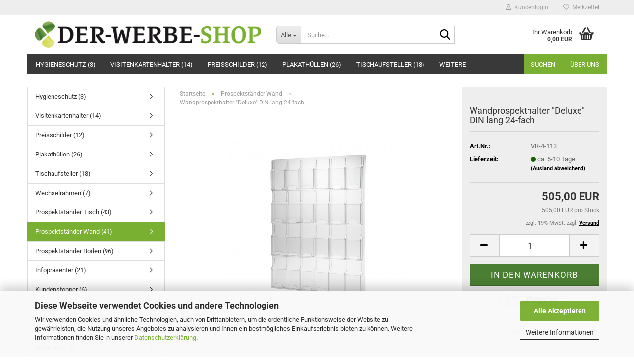

--- FILE ---
content_type: text/html; charset=utf-8
request_url: https://www.derwerbeshop.de/VR-4-113---Wandprospekthalter--Deluxe--DIN-lang.html
body_size: 12735
content:





	<!DOCTYPE html>
	<html xmlns="http://www.w3.org/1999/xhtml" dir="ltr" lang="de">
		
			<head>
				
					
					<!--

					=========================================================
					Shopsoftware by Gambio GmbH (c) 2005-2023 [www.gambio.de]
					=========================================================

					Gambio GmbH offers you highly scalable E-Commerce-Solutions and Services.
					The Shopsoftware is redistributable under the GNU General Public License (Version 2) [http://www.gnu.org/licenses/gpl-2.0.html].
					based on: E-Commerce Engine Copyright (c) 2006 xt:Commerce, created by Mario Zanier & Guido Winger and licensed under GNU/GPL.
					Information and contribution at http://www.xt-commerce.com

					=========================================================
					Please visit our website: www.gambio.de
					=========================================================

					-->
				

                

	

                    
                

				
					<meta name="viewport" content="width=device-width, initial-scale=1, minimum-scale=1.0" />
				

				
					<meta http-equiv="Content-Type" content="text/html; charset=utf-8" />
		<meta name="language" content="de" />
		<meta name="keywords" content="VR-4-113 / Wandprospekthalter &quot;Deluxe&quot; DIN lang" />
		<meta name="description" content="VR-4-113 / Wandprospekthalter &quot;Deluxe&quot; DIN lang" />
		<title>DerWerbeShop.de - VR-4-113 / Wandprospekthalter &quot;Deluxe&quot; DIN lang</title>
		<meta property="og:title" content="Wandprospekthalter &quot;Deluxe&quot; DIN lang 24-fach" />
		<meta property="og:site_name" content="DerWerbeShop.de" />
		<meta property="og:locale" content="de_DE" />
		<meta property="og:type" content="product" />
		<meta property="og:description" content="VR-4-113 / Wandprospekthalter &quot;Deluxe&quot; DIN lang" />
		<meta property="og:image" content="https://www.derwerbeshop.de/images/product_images/info_images/Delux 24x DIN lang.jpg" />

				

								
									

				
					<base href="https://www.derwerbeshop.de/" />
				

				
											
							<link rel="shortcut icon" href="https://www.derwerbeshop.de/images/logos/favicon.ico" type="image/x-icon" />
						
									

				
											
							<link rel="apple-touch-icon" href="https://www.derwerbeshop.de/images/logos/favicon.png" />
						
									

				
											
							<link id="main-css" type="text/css" rel="stylesheet" href="public/theme/styles/system/main.min.css?bust=1768212857" />
						
									

				
					<meta name="robots" content="index,follow" />
		<link rel="canonical" href="https://www.derwerbeshop.de/VR-4-113---Wandprospekthalter--Deluxe--DIN-lang.html" />
		<meta property="og:url" content="https://www.derwerbeshop.de/VR-4-113---Wandprospekthalter--Deluxe--DIN-lang.html">
		
				

				
									
			</head>
		
		
			<body class="page-product-info"
				  data-gambio-namespace="https://www.derwerbeshop.de/public/theme/javascripts/system"
				  data-jse-namespace="https://www.derwerbeshop.de/JSEngine/build"
				  data-gambio-controller="initialize"
				  data-gambio-widget="input_number responsive_image_loader transitions header image_maps modal history dropdown core_workarounds anchor"
				  data-input_number-separator=","
					>

				
					
				

				
									

				
									
		




	



	
		<div id="outer-wrapper" >
			
				<header id="header" class="navbar">
					
	





	<div id="topbar-container">
						
		
					

		
			<div class="navbar-topbar">
				
					<nav data-gambio-widget="menu link_crypter" data-menu-switch-element-position="false" data-menu-events='{"desktop": ["click"], "mobile": ["click"]}' data-menu-ignore-class="dropdown-menu">
						<ul class="nav navbar-nav navbar-right" data-menu-replace="partial">

                            <li class="navbar-topbar-item">
                                <ul id="secondaryNavigation" class="nav navbar-nav ignore-menu">
                                                                    </ul>

                                <script id="secondaryNavigation-menu-template" type="text/mustache">
                                    
                                        <ul id="secondaryNavigation" class="nav navbar-nav">
                                            <li v-for="(item, index) in items" class="navbar-topbar-item hidden-xs content-manager-item">
                                                <a href="javascript:;" :title="item.title" @click="goTo(item.content)">
                                                    <span class="fa fa-arrow-circle-right visble-xs-block"></span>
                                                    {{item.title}}
                                                </a>
                                            </li>
                                        </ul>
                                    
                                </script>
                            </li>

							
															

							
															

							
															

							
															

							
															

							
							
																	
										<li class="dropdown navbar-topbar-item first">
											<a title="Anmeldung" href="/VR-4-113---Wandprospekthalter--Deluxe--DIN-lang.html#" class="dropdown-toggle" data-toggle-hover="dropdown" role="button" aria-label="Kundenlogin">
												
																											
															<span class="fa fa-user-o"></span>
														
																									

												&nbsp;Kundenlogin
											</a>
											




	<ul class="dropdown-menu dropdown-menu-login arrow-top">
		
			<li class="arrow"></li>
		
		
		
			<li class="dropdown-header hidden-xs">Kundenlogin</li>
		
		
		
			<li>
				<form action="https://www.derwerbeshop.de/login.php?action=process" method="post" class="form-horizontal">
					<input type="hidden" name="return_url" value="https://www.derwerbeshop.de/VR-4-113---Wandprospekthalter--Deluxe--DIN-lang.html">
					<input type="hidden" name="return_url_hash" value="78b3e63b25e67814651a6e7f0d59b0d84a595f96b0b36016ba61922f34ba0c10">
					
						<div class="form-group">
                            <label for="box-login-dropdown-login-username" class="form-control sr-only">E-Mail</label>
							<input
                                autocomplete="username"
                                type="email"
                                id="box-login-dropdown-login-username"
                                class="form-control"
                                placeholder="E-Mail"
                                name="email_address"
                                oninput="this.setCustomValidity('')"
                                oninvalid="this.setCustomValidity('Bitte geben Sie eine korrekte Emailadresse ein')"
                            />
						</div>
					
					
                        <div class="form-group password-form-field" data-gambio-widget="show_password">
                            <label for="box-login-dropdown-login-password" class="form-control sr-only">Passwort</label>
                            <input autocomplete="current-password" type="password" id="box-login-dropdown-login-password" class="form-control" placeholder="Passwort" name="password" />
                            <button class="btn show-password hidden" type="button">
                                <i class="fa fa-eye" aria-hidden="true"></i>
                                <span class="sr-only">Toggle Password View</span>
                            </button>
                        </div>
					
					
						<div class="dropdown-footer row">
							
	
								
									<input type="submit" class="btn btn-primary btn-block" value="Anmelden" />
								
								<ul>
									
										<li>
											<a title="Konto erstellen" href="https://www.derwerbeshop.de/shop.php?do=CreateRegistree">
												Konto erstellen
											</a>
										</li>
									
									
										<li>
											<a title="Passwort vergessen?" href="https://www.derwerbeshop.de/password_double_opt.php">
												Passwort vergessen?
											</a>
										</li>
									
								</ul>
							
	

	
						</div>
					
				</form>
			</li>
		
	</ul>


										</li>
									
															

							
																	
										<li class="navbar-topbar-item">
											<a href="https://www.derwerbeshop.de/wish_list.php" title="Merkzettel anzeigen" aria-label="Merkzettel">
												
																											
															<span class="fa fa-heart-o"></span>
														
																									

												&nbsp;Merkzettel
											</a>
										</li>
									
															

							
						</ul>
					</nav>
				
			</div>
		
	</div>




	<div class="inside">

		<div class="row">

		
												
			<div class="navbar-header" data-gambio-widget="mobile_menu">
									
							
		<div id="navbar-brand" class="navbar-brand">
			<a href="https://www.derwerbeshop.de/" title="DerWerbeShop.de">
				<img id="main-header-logo" class="img-responsive" src="https://www.derwerbeshop.de/images/logos/derwerbeshop_16_logo_logo.png" alt="DerWerbeShop.de-Logo">
			</a>
		</div>
	
					
								
					
	
	
			
	
		<button type="button" class="navbar-toggle" aria-label="navigationbar toggle button" data-mobile_menu-target="#categories .navbar-collapse"
		        data-mobile_menu-body-class="categories-open" data-mobile_menu-toggle-content-visibility>
			<img src="public/theme/images/svgs/bars.svg" class="gx-menu svg--inject" alt="menu bars icon">
		</button>
	
	
	
		<button type="button" class="navbar-toggle cart-icon" data-mobile_menu-location="shopping_cart.php">
			<img src="public/theme/images/svgs/basket.svg" class="gx-cart-basket svg--inject" alt="shopping cart icon">
			<span class="cart-products-count hidden">
				0
			</span>
		</button>
	
	
			
			<button type="button" class="navbar-toggle" aria-label="searchbar toggle button" data-mobile_menu-target=".navbar-search" data-mobile_menu-body-class="search-open"
					data-mobile_menu-toggle-content-visibility>
				<img src="public/theme/images/svgs/search.svg" class="gx-search svg--inject" alt="search icon">
			</button>
		
	
				
			</div>
		

		
							






	<div class="navbar-search collapse">

		
						<p class="navbar-search-header dropdown-header">Suche</p>
		

		
			<form role="search" action="advanced_search_result.php" method="get" data-gambio-widget="live_search">

				<div class="navbar-search-input-group input-group">
					<div class="navbar-search-input-group-btn input-group-btn custom-dropdown" data-dropdown-trigger-change="false" data-dropdown-trigger-no-change="false">

						
							<button aria-label="Suche..." type="button" class="btn btn-default dropdown-toggle" data-toggle="dropdown" aria-haspopup="true" aria-expanded="false">
								<span class="dropdown-name">Alle</span> <span class="caret"></span>
							</button>
						

						
															
									<ul class="dropdown-menu">
																				
												<li><a href="#" data-rel="0">Alle</a></li>
											
																							
													<li><a href="#" data-rel="36">Hygieneschutz</a></li>
												
																							
													<li><a href="#" data-rel="3">Visitenkartenhalter</a></li>
												
																							
													<li><a href="#" data-rel="2">Preisschilder</a></li>
												
																							
													<li><a href="#" data-rel="4">Plakathüllen</a></li>
												
																							
													<li><a href="#" data-rel="21">Tischaufsteller</a></li>
												
																							
													<li><a href="#" data-rel="5">Wechselrahmen</a></li>
												
																							
													<li><a href="#" data-rel="6">Prospektständer Tisch</a></li>
												
																							
													<li><a href="#" data-rel="1">Prospektständer Wand</a></li>
												
																							
													<li><a href="#" data-rel="7">Prospektständer Boden</a></li>
												
																							
													<li><a href="#" data-rel="14">Infopräsenter</a></li>
												
																							
													<li><a href="#" data-rel="19">Kundenstopper</a></li>
												
																							
													<li><a href="#" data-rel="8">Plakatständer</a></li>
												
																							
													<li><a href="#" data-rel="9">Ambiente</a></li>
												
																							
													<li><a href="#" data-rel="15">Moderation</a></li>
												
																														</ul>
								
													

						
															
                                    <label for="top-search-button-categories-id" class="sr-only">Alle</label>
									<select id="top-search-button-categories-id" name="categories_id">
										<option value="0">Alle</option>
																																	
													<option value="36">Hygieneschutz</option>
												
																							
													<option value="3">Visitenkartenhalter</option>
												
																							
													<option value="2">Preisschilder</option>
												
																							
													<option value="4">Plakathüllen</option>
												
																							
													<option value="21">Tischaufsteller</option>
												
																							
													<option value="5">Wechselrahmen</option>
												
																							
													<option value="6">Prospektständer Tisch</option>
												
																							
													<option value="1">Prospektständer Wand</option>
												
																							
													<option value="7">Prospektständer Boden</option>
												
																							
													<option value="14">Infopräsenter</option>
												
																							
													<option value="19">Kundenstopper</option>
												
																							
													<option value="8">Plakatständer</option>
												
																							
													<option value="9">Ambiente</option>
												
																							
													<option value="15">Moderation</option>
												
																														</select>
								
													

					</div>
					<input type="text" id="search-field-input" name="keywords" placeholder="Suche..." class="form-control search-input" autocomplete="off" />
					
					<button aria-label="Suche..." type="submit" class="form-control-feedback">
						<img src="public/theme/images/svgs/search.svg" class="gx-search-input svg--inject" alt="search icon">
					</button>
					

                    <label for="search-field-input" class="control-label sr-only">Suche...</label>
					

				</div>


									<input type="hidden" value="1" name="inc_subcat" />
				
				
					<div class="navbar-search-footer visible-xs-block">
						
							<button class="btn btn-primary btn-block" type="submit">
								Suche...
							</button>
						
						
							<a href="advanced_search.php" class="btn btn-default btn-block" title="Erweiterte Suche">
								Erweiterte Suche
							</a>
						
					</div>
				

				<div class="search-result-container"></div>

			</form>
		
	</div>


					

		
					

		
    		<!-- layout_header honeygrid -->
							
					


	<nav id="cart-container" class="navbar-cart" data-gambio-widget="menu cart_dropdown" data-menu-switch-element-position="false">
		
			<ul class="cart-container-inner">
				
					<li>
						<a href="https://www.derwerbeshop.de/shopping_cart.php" class="dropdown-toggle">
							
								<img src="public/theme/images/svgs/basket.svg" alt="shopping cart icon" class="gx-cart-basket svg--inject">
								<span class="cart">
									Ihr Warenkorb<br />
									<span class="products">
										0,00 EUR
									</span>
								</span>
							
							
																	<span class="cart-products-count hidden">
										
									</span>
															
						</a>

						
							



	<ul class="dropdown-menu arrow-top cart-dropdown cart-empty">
		
			<li class="arrow"></li>
		
	
		
					
	
		
			<li class="cart-dropdown-inside">
		
				
									
				
									
						<div class="cart-empty">
							Sie haben noch keine Artikel in Ihrem Warenkorb.
						</div>
					
								
			</li>
		
	</ul>
						
					</li>
				
			</ul>
		
	</nav>

				
					

		</div>

	</div>









	<noscript>
		<div class="alert alert-danger noscript-notice" role="alert">
			JavaScript ist in Ihrem Browser deaktiviert. Aktivieren Sie JavaScript, um alle Funktionen des Shops nutzen und alle Inhalte sehen zu können.
		</div>
	</noscript>



			
						


	<div id="categories">
		<div class="navbar-collapse collapse">
			
				<nav class="navbar-default navbar-categories" data-gambio-widget="menu">
					
						<ul class="level-1 nav navbar-nav">
                             
															
									<li class="level-1-child" data-id="36">
										
											<a class="dropdown-toggle" href="https://www.derwerbeshop.de/COVID-19-Schutz/" title="Hygieneschutz">
												
													Hygieneschutz
												
																									
														(3)
													
																							</a>
										
										
										
																					
										
									</li>
								
															
									<li class="level-1-child" data-id="3">
										
											<a class="dropdown-toggle" href="https://www.derwerbeshop.de/Visitenkartenhalter/" title="Visitenkartenhalter">
												
													Visitenkartenhalter
												
																									
														(14)
													
																							</a>
										
										
										
																					
										
									</li>
								
															
									<li class="level-1-child" data-id="2">
										
											<a class="dropdown-toggle" href="https://www.derwerbeshop.de/Preisschilder/" title="Preisschilder">
												
													Preisschilder
												
																									
														(12)
													
																							</a>
										
										
										
																					
										
									</li>
								
															
									<li class="level-1-child" data-id="4">
										
											<a class="dropdown-toggle" href="https://www.derwerbeshop.de/Plakathuellen/" title="Plakathüllen">
												
													Plakathüllen
												
																									
														(26)
													
																							</a>
										
										
										
																					
										
									</li>
								
															
									<li class="level-1-child" data-id="21">
										
											<a class="dropdown-toggle" href="https://www.derwerbeshop.de/L-Aufsteller/" title="Tischaufsteller">
												
													Tischaufsteller
												
																									
														(18)
													
																							</a>
										
										
										
																					
										
									</li>
								
															
									<li class="level-1-child" data-id="5">
										
											<a class="dropdown-toggle" href="https://www.derwerbeshop.de/Wechselrahmen/" title="Wechselrahmen">
												
													Wechselrahmen
												
																									
														(7)
													
																							</a>
										
										
										
																					
										
									</li>
								
															
									<li class="level-1-child" data-id="6">
										
											<a class="dropdown-toggle" href="https://www.derwerbeshop.de/Prospektstae--Tisch/" title="Prospektständer Tisch">
												
													Prospektständer Tisch
												
																									
														(43)
													
																							</a>
										
										
										
																					
										
									</li>
								
															
									<li class="level-1-child active" data-id="1">
										
											<a class="dropdown-toggle" href="https://www.derwerbeshop.de/Prospektstae--Wand/" title="Prospektständer Wand">
												
													Prospektständer Wand
												
																									
														(41)
													
																							</a>
										
										
										
																					
										
									</li>
								
															
									<li class="level-1-child" data-id="7">
										
											<a class="dropdown-toggle" href="https://www.derwerbeshop.de/Prospektstae--Boden/" title="Prospektständer Boden">
												
													Prospektständer Boden
												
																									
														(96)
													
																							</a>
										
										
										
																					
										
									</li>
								
															
									<li class="level-1-child" data-id="14">
										
											<a class="dropdown-toggle" href="https://www.derwerbeshop.de/Infopraesenter/" title="Infopräsenter">
												
													Infopräsenter
												
																									
														(21)
													
																							</a>
										
										
										
																					
										
									</li>
								
															
									<li class="level-1-child" data-id="19">
										
											<a class="dropdown-toggle" href="https://www.derwerbeshop.de/Kundenstopper/" title="Kundenstopper">
												
													Kundenstopper
												
																									
														(6)
													
																							</a>
										
										
										
																					
										
									</li>
								
															
									<li class="level-1-child" data-id="8">
										
											<a class="dropdown-toggle" href="https://www.derwerbeshop.de/Plakatstaender/" title="Plakatständer">
												
													Plakatständer
												
																									
														(9)
													
																							</a>
										
										
										
																					
										
									</li>
								
															
									<li class="level-1-child" data-id="9">
										
											<a class="dropdown-toggle" href="https://www.derwerbeshop.de/Ambiente/" title="Ambiente">
												
													Ambiente
												
																									
														(1)
													
																							</a>
										
										
										
																					
										
									</li>
								
															
									<li class="level-1-child" data-id="15">
										
											<a class="dropdown-toggle" href="https://www.derwerbeshop.de/Moderation/" title="Moderation">
												
													Moderation
												
																									
														(8)
													
																							</a>
										
										
										
																					
										
									</li>
								
														
							



	
					
				<li id="mainNavigation" class="custom custom-entries hidden-xs">
											
							<a  data-id="top_custom-0"
							   href="https://www.derwerbeshop.de/info/Suchen.html"
							   							   title="Suchen">
									Suchen
							</a>
						
											
							<a  data-id="top_custom-1"
							   href="https://www.derwerbeshop.de/info/Ueber-uns.html"
							   							   title="Über uns">
									Über uns
							</a>
						
									</li>
			

            <script id="mainNavigation-menu-template" type="text/mustache">
                
				    <li id="mainNavigation" class="custom custom-entries hidden-xs">
                        <a v-for="(item, index) in items" href="javascript:;" @click="goTo(item.content)">
                            {{item.title}}
                        </a>
                    </li>
                
            </script>

							
					<li class="dropdown custom topmenu-content visible-xs" data-id="top_custom-0">
						
							<a class="dropdown-toggle"
								   href="https://www.derwerbeshop.de/info/Suchen.html"
								   								   title="Suchen">
								Suchen
							</a>
						
					</li>
				
							
					<li class="dropdown custom topmenu-content visible-xs" data-id="top_custom-1">
						
							<a class="dropdown-toggle"
								   href="https://www.derwerbeshop.de/info/Ueber-uns.html"
								   								   title="Über uns">
								Über uns
							</a>
						
					</li>
				
						


							
							
								<li class="dropdown dropdown-more" style="display: none">
									<a class="dropdown-toggle" href="#" title="">
										Weitere
									</a>
									<ul class="level-2 dropdown-menu ignore-menu"></ul>
								</li>
							
			
						</ul>
					
				</nav>
			
		</div>
	</div>

		
					</header>
			

			
				
				

			
				<div id="wrapper">
					<div class="row">

						
							<div id="main">
								<div class="main-inside">
									
										
	
			<script type="application/ld+json">{"@context":"https:\/\/schema.org","@type":"BreadcrumbList","itemListElement":[{"@type":"ListItem","position":1,"name":"Startseite","item":"https:\/\/www.derwerbeshop.de\/"},{"@type":"ListItem","position":2,"name":"Prospektst\u00e4nder Wand","item":"https:\/\/www.derwerbeshop.de\/Prospektstae--Wand\/"},{"@type":"ListItem","position":3,"name":"Wandprospekthalter \"Deluxe\" DIN lang 24-fach","item":"https:\/\/www.derwerbeshop.de\/VR-4-113---Wandprospekthalter--Deluxe--DIN-lang.html"}]}</script>
	    
		<div id="breadcrumb_navi">
            				<span class="breadcrumbEntry">
													<a href="https://www.derwerbeshop.de/" class="headerNavigation" >
								<span aria-label="Startseite">Startseite</span>
							</a>
											</span>
                <span class="breadcrumbSeparator"> &raquo; </span>            				<span class="breadcrumbEntry">
													<a href="https://www.derwerbeshop.de/Prospektstae--Wand/" class="headerNavigation" >
								<span aria-label="Prospektständer Wand">Prospektständer Wand</span>
							</a>
											</span>
                <span class="breadcrumbSeparator"> &raquo; </span>            				<span class="breadcrumbEntry">
													<span aria-label="Wandprospekthalter "Deluxe" DIN lang 24-fach">Wandprospekthalter "Deluxe" DIN lang 24-fach</span>
                        					</span>
                            		</div>
    


									

									
										<div id="shop-top-banner">
																					</div>
									

									




	
		
	

			<script type="application/ld+json">
			{"@context":"http:\/\/schema.org","@type":"Product","name":"Wandprospekthalter \"Deluxe\" DIN lang 24-fach","description":"F&uuml;r 24 DIN lang Prospekte im Hochformat, inkl. Schrauben und D&uuml;bel.  Optimal zur Verwaltung in Unternehmen, Versicherungen und Banken.    Material: Bruchfestes Acrylglas  Farbe: glasklar  Ma&szlig;e: 762 x 1.042 mm (B x H)  F&uuml;lltiefe: 48 mm","image":["https:\/\/www.derwerbeshop.de\/images\/product_images\/info_images\/Delux 24x DIN lang.jpg"],"url":"https:\/\/www.derwerbeshop.de\/VR-4-113---Wandprospekthalter--Deluxe--DIN-lang.html","itemCondition":"NewCondition","offers":{"@type":"Offer","availability":"InStock","price":"505.00","priceCurrency":"EUR","priceSpecification":{"@type":"http:\/\/schema.org\/UnitPriceSpecification","price":"505.00","priceCurrency":"EUR","valueAddedTaxIncluded":false,"referenceQuantity":{"@type":"QuantitativeValue","value":"1.0000","unitText":"St\u00fcck"}},"url":"https:\/\/www.derwerbeshop.de\/VR-4-113---Wandprospekthalter--Deluxe--DIN-lang.html","priceValidUntil":"2100-01-01 00:00:00"},"model":"VR-4-113","sku":"VR-4-113","mpn":"67.0039.4"}
		</script>
		<div class="product-info product-info-default row">
		
		
			<div id="product_image_layer">
			
	<div class="product-info-layer-image">
		<div class="product-info-image-inside">
										


    		<script>
            
            window.addEventListener('DOMContentLoaded', function(){
				$.extend(true, $.magnificPopup.defaults, { 
					tClose: 'Schlie&szlig;en (Esc)', // Alt text on close button
					tLoading: 'L&auml;dt...', // Text that is displayed during loading. Can contain %curr% and %total% keys
					
					gallery: { 
						tPrev: 'Vorgänger (Linke Pfeiltaste)', // Alt text on left arrow
						tNext: 'Nachfolger (Rechte Pfeiltaste)', // Alt text on right arrow
						tCounter: '%curr% von %total%' // Markup for "1 of 7" counter
						
					}
				});
			});
            
		</script>
    



	
			
	
	<div>
		<div id="product-info-layer-image" class="swiper-container" data-gambio-_widget="swiper" data-swiper-target="" data-swiper-controls="#product-info-layer-thumbnails" data-swiper-slider-options='{"breakpoints": [], "initialSlide": 0, "pagination": ".js-product-info-layer-image-pagination", "nextButton": ".js-product-info-layer-image-button-next", "prevButton": ".js-product-info-layer-image-button-prev", "effect": "fade", "autoplay": null, "initialSlide": ""}' >
			<div class="swiper-wrapper" >
			
				
											
															
																	

								
																			
																					
																	

								
									
			<div class="swiper-slide" >
				<div class="swiper-slide-inside ">
									
						<img class="img-responsive"
                                loading="lazy"
																								src="images/product_images/popup_images/Delux 24x DIN lang.jpg"
								 alt="Wandprospekthalter &quot;Deluxe&quot; DIN lang 24-fach"								 title="Wandprospekthalter &quot;Deluxe&quot; DIN lang 24-fach"								 data-magnifier-src="images/product_images/original_images/Delux 24x DIN lang.jpg"						/>
					
							</div>
			</div>
	
								
													
									
			</div>
			
			
				<script type="text/mustache">
					<template>
						
							{{#.}}
								<div class="swiper-slide {{className}}">
									<div class="swiper-slide-inside">
										<img loading="lazy" {{{srcattr}}} alt="{{title}}" title="{{title}}" />
									</div>
								</div>
							{{/.}}
						
					</template>
				</script>
			
			
	</div>
	
	
			
	
	</div>
	
	
			

								</div>
	</div>

			

			</div>
					

		
			<div class="product-info-content col-xs-12" data-gambio-widget="cart_handler" data-cart_handler-page="product-info">

				
					<div class="row">
						
						
							<div class="product-info-title-mobile  col-xs-12 visible-xs-block visible-sm-block">
								
									<span>Wandprospekthalter "Deluxe" DIN lang 24-fach</span>
								

								
									<div>
																			</div>
								
							</div>
						

						
							
						

						
								
		<div class="product-info-stage col-xs-12 col-md-8 centered">

			<div id="image-collection-container">
					
		<div class="product-info-image has-zoom" data-gambio-widget="image_gallery magnifier" data-magnifier-target=".magnifier-target">
			<div class="product-info-image-inside">
				


    		<script>
            
            window.addEventListener('DOMContentLoaded', function(){
				$.extend(true, $.magnificPopup.defaults, { 
					tClose: 'Schlie&szlig;en (Esc)', // Alt text on close button
					tLoading: 'L&auml;dt...', // Text that is displayed during loading. Can contain %curr% and %total% keys
					
					gallery: { 
						tPrev: 'Vorgänger (Linke Pfeiltaste)', // Alt text on left arrow
						tNext: 'Nachfolger (Rechte Pfeiltaste)', // Alt text on right arrow
						tCounter: '%curr% von %total%' // Markup for "1 of 7" counter
						
					}
				});
			});
            
		</script>
    



	
			
	
	<div>
		<div id="product_image_swiper" class="swiper-container" data-gambio-widget="swiper" data-swiper-target="" data-swiper-controls="#product_thumbnail_swiper, #product_thumbnail_swiper_mobile" data-swiper-slider-options='{"breakpoints": [], "initialSlide": 0, "pagination": ".js-product_image_swiper-pagination", "nextButton": ".js-product_image_swiper-button-next", "prevButton": ".js-product_image_swiper-button-prev", "effect": "fade", "autoplay": null}' >
			<div class="swiper-wrapper" >
			
				
											
															
																	

								
																	

								
									
			<div class="swiper-slide" >
				<div class="swiper-slide-inside ">
									
						<a onclick="return false" href="images/product_images/original_images/Delux 24x DIN lang.jpg" title="Wandprospekthalter &quot;Deluxe&quot; DIN lang 24-fach">
							<img class="img-responsive"
                                    loading="lazy"
																											src="images/product_images/info_images/Delux 24x DIN lang.jpg"
									 alt="Wandprospekthalter &quot;Deluxe&quot; DIN lang 24-fach"									 title="Wandprospekthalter &quot;Deluxe&quot; DIN lang 24-fach"									 data-magnifier-src="images/product_images/original_images/Delux 24x DIN lang.jpg"							/>
						</a>
					
							</div>
			</div>
	
								
													
									
			</div>
			
			
				<script type="text/mustache">
					<template>
						
							{{#.}}
								<div class="swiper-slide {{className}}">
									<div class="swiper-slide-inside">
										<img loading="lazy" {{{srcattr}}} alt="{{title}}" title="{{title}}" />
									</div>
								</div>
							{{/.}}
						
					</template>
				</script>
			
			
	</div>
	
	
			
	
	</div>
	
	
			

			</div>
			<input type="hidden" id="current-gallery-hash" value="49b053456a8b7207152f1ccf9a98fbb2">
		</div>
	

			</div>

			
                
							

		</div>
	

						
						
						
														<div class="product-info-details col-xs-12 col-md-4" data-gambio-widget="stickybox product_min_height_fix">
				
								
									<div class="loading-overlay"></div>
									<div class="magnifier-overlay"></div>
									<div class="magnifier-target">
										<div class="preloader"></div>
									</div>
								

								
																	
				
								
									
								
								
								
									<form action="product_info.php?gm_boosted_product=VR-4-113---Wandprospekthalter--Deluxe--DIN-lang&amp;products_id=2276&amp;action=add_product" class="form-horizontal js-product-form product-info">
										<input type="hidden" id="update-gallery-hash" name="galleryHash" value="">
										
											<div class="hidden-xs hidden-sm ribbon-spacing">
												
																									
											</div>
										
										
										
    
											<h1 class="product-info-title-desktop  hidden-xs hidden-sm">Wandprospekthalter "Deluxe" DIN lang 24-fach</h1>
										
					
										
																							
													<dl class="dl-horizontal">
														
																
		<dt class="col-xs-4 text-left model-number" >
			Art.Nr.:
		</dt>
		<dd class="col-xs-8 model-number model-number-text" >
			VR-4-113
		</dd>
	
														

														
																
		<dt class="col-xs-4 text-left">
			
				<span>
					Lieferzeit:
				</span>
			
		</dt>
		<dd class="col-xs-8">
							
					<span class="img-shipping-time">
						<img loading="lazy" src="images/icons/status/green.png" alt="ca. 5-10 Tage" />
					</span>
				
						
				<span class="products-shipping-time-value">
					ca. 5-10 Tage 
				</span>
			
			
			
				<a class="js-open-modal text-small abroad-shipping-info" data-modal-type="iframe" data-modal-settings='{"title": "Lieferzeit:"}' href="popup/Versand-und-Zahlungsbedingungen.html" rel="nofollow">
					(Ausland abweichend)
				</a>
			
			
					</dd>
	
														

														
															
    <dt class="col-xs-4 text-left products-quantity"  style="display: none">
        Lagerbestand:
    </dt>
    <dd class="col-xs-8 products-quantity"  style="display: none">
        
            <span class="products-quantity-value">
                
            </span>
        
                    
                Stück
            
            </dd>

														
	
														
															
	
														
							
														
																													

														
																													
													</dl>
												
																					
					
										
											
										
					
										
											
<div class="modifiers-selection">
        </div>

										
					
										
											
										
					
										
											
	
										
					
										
																					
					
										
																					
					
										
                                                                                            <div class="cart-error-msg alert alert-danger" role="alert"></div>
                                            										
					
										
											<div class="price-container">
												
													<div class="price-calc-container" id="attributes-calc-price">

														
															


	<div class="current-price-container">
		
							505,00 EUR

									
						<br />
						<span class="tax-shipping-text gm_products_vpe products-vpe">
							505,00 EUR pro Stück
						</span>
						<br />
					
									
	</div>
	
		<p class="tax-shipping-text text-small">
			zzgl. 19% MwSt. zzgl. 
				<a class="gm_shipping_link lightbox_iframe" href="https://www.derwerbeshop.de/popup/Versand-und-Zahlungsbedingungen.html"
						target="_self"
						rel="nofollow"
						data-modal-settings='{"title":"Versand", "sectionSelector": ".content_text", "bootstrapClass": "modal-lg"}'>
					<span style="text-decoration:underline">Versand</span>
		        </a>
		</p>
	
														
							
														
																															
																																	
																													
															
    
																



	<div class="row">
		<input type="hidden" name="products_id" id="products-id" value="2276" />
					
				<div class="input-number" data-type="float" data-stepping="1">
	
					
											
					
						<div class="input-group">
                            <a role="button" aria-label="Menge reduzieren" class="btn btn-default btn-lg btn-minus"><span class="fa fa-minus"></span></a>
							<input aria-label="Anzahl" type="number" step="1" class="form-control input-lg pull-right js-calculate-qty" value="1" id="attributes-calc-quantity" name="products_qty" />
							<a role="button" aria-label="Menge erhöhen" class="input-group-btn btn btn-default btn-lg btn-plus"><span class="fa fa-plus"></span></a>
						</div>
					
	
				</div>
			
			
			
				<div class="button-container">
					<input name="btn-add-to-cart" type="submit" class="btn btn-lg btn-buy btn-block js-btn-add-to-cart" value="In den Warenkorb" title="In den Warenkorb" />
					<button name="btn-add-to-cart-fake" onClick="void(0)" class="btn-add-to-cart-fake btn btn-lg btn-buy btn-block " value="" title="In den Warenkorb" style="display: none; margin-top: 0" >In den Warenkorb</button>
				</div>
			
				
		
				<div class="paypal-ec-button-container">
			<img class="paypal-ec-button" src="https://www.derwerbeshop.de/images/icons/paypal/SilverBtn_DE.png" alt="PayPal ECS"
                 loading="lazy"
				 data-gambio-widget="paypal_ec_button"
				 data-paypal_ec_button-page="product"
				 data-paypal_ec_button-redirect="false"
				 data-paypal_ec_button-display-cart="true"/>
		</div>
				

		
    
		
	<div class="paypal-installments paypal-installments-product" data-ppinst-pos="product" data-partner-attribution-id="GambioGmbH_Cart_Hub_PPXO"></div>
	<div id="easycredit-ratenrechner-product" class="easycredit-rr-container"
		 data-easycredithub-namespace="GXModules/Gambio/Hub/Build/Shop/Themes/All/Javascript/easycredithub"
		 data-easycredithub-widget="easycreditloader"></div>


		<div class="product-info-links">
			
									
						<div class="wishlist-container">
							<a href="#" class="btn-wishlist btn btn-block btn-sm " title="Auf den Merkzettel">
								<span class="col-xs-2 btn-icon">
									<i class="fa fa-heart-o"></i> 
								</span>
								
								<span class="col-xs-10 btn-text">
									Auf den Merkzettel
								</span>
							</a>
						</div>
					
							

			
							

			
							
		</div>
		
		
			<script id="product-details-text-phrases" type="application/json">
				{
					"productsInCartSuffix": " Artikel im Warenkorb", "showCart": "Warenkorb anzeigen"
				}
			</script>
		
	</div>

															
    
														
							
													</div>
												
											</div>
										
					
									</form>
								
							</div>
						
			
						
							<div class="product-info-description col-md-8" data-gambio-widget="tabs">
								



	
			

	
								

	
					
				<div class="nav-tabs-container"
					 data-gambio-widget="tabs">
			
					<!-- Nav tabs -->
					
						<ul class="nav nav-tabs">
							
																	
										<li class="active">
											<a href="#" title="Beschreibung" onclick="return false">
												Beschreibung
											</a>
										</li>
									
															
							
							
															

							
															
							
							
															
						</ul>
					
			
					<!-- Tab panes -->
					
						<div class="tab-content">
							
																	
										<div class="tab-pane active">
											
												<div class="tab-heading">
													<a href="#" onclick="return false">Beschreibung</a>
												</div>
											

											
												<div class="tab-body active">
													F&uuml;r 24 DIN lang Prospekte im Hochformat, inkl. Schrauben und D&uuml;bel.<br />
Optimal zur Verwaltung in Unternehmen, Versicherungen und Banken.<br />
<br />
Material: Bruchfestes Acrylglas<br />
Farbe: glasklar<br />
Ma&szlig;e: 762 x 1.042 mm (B x H)<br />
F&uuml;lltiefe: 48 mm

													
														
	
													
												</div>
											
										</div>
									
															
							
							
															

							
															
							
							
															
						</div>
					
				</div>
			
			

							</div>
						
			
						
													
			
						
							<div class="product-info-share col-md-8">
															</div>
						
			
						
													
			
					</div><!-- // .row -->
				
			</div><!-- // .product-info-content -->
		
	
		
			<div class="product-info-listings col-xs-12 clearfix" data-gambio-widget="product_hover">
				
	
		
	

	
		
	
	
	
		
	
	
	
			
	
	
			
			</div>
		
	
	</div><!-- // .product-info -->


								</div>
							</div>
						

						
							
    <aside id="left">
        
                            <div id="gm_box_pos_3" class="gm_box_container">


	<div class="box box-categories panel panel-default">
		<nav class="navbar-categories-left"
			 data-gambio-widget="menu"
			 data-menu-menu-type="vertical"
			 data-menu-unfold-level="0"
			 data-menu-accordion="false"
			 data-menu-show-all-link="true"
		>

			
				<ul class="level-1 nav">
					

					
													<li class="level-1-child"
								data-id="36">
								<a class="dropdown-toggle "
								   href="https://www.derwerbeshop.de/COVID-19-Schutz/"
								   title="Hygieneschutz">
																		Hygieneschutz (3)								</a>

								
							</li>
													<li class="level-1-child"
								data-id="3">
								<a class="dropdown-toggle "
								   href="https://www.derwerbeshop.de/Visitenkartenhalter/"
								   title="Visitenkartenhalter">
																		Visitenkartenhalter (14)								</a>

								
							</li>
													<li class="level-1-child"
								data-id="2">
								<a class="dropdown-toggle "
								   href="https://www.derwerbeshop.de/Preisschilder/"
								   title="Preisschilder">
																		Preisschilder (12)								</a>

								
							</li>
													<li class="level-1-child"
								data-id="4">
								<a class="dropdown-toggle "
								   href="https://www.derwerbeshop.de/Plakathuellen/"
								   title="Plakathüllen">
																		Plakathüllen (26)								</a>

								
							</li>
													<li class="level-1-child"
								data-id="21">
								<a class="dropdown-toggle "
								   href="https://www.derwerbeshop.de/L-Aufsteller/"
								   title="Tischaufsteller">
																		Tischaufsteller (18)								</a>

								
							</li>
													<li class="level-1-child"
								data-id="5">
								<a class="dropdown-toggle "
								   href="https://www.derwerbeshop.de/Wechselrahmen/"
								   title="Wechselrahmen">
																		Wechselrahmen (7)								</a>

								
							</li>
													<li class="level-1-child"
								data-id="6">
								<a class="dropdown-toggle "
								   href="https://www.derwerbeshop.de/Prospektstae--Tisch/"
								   title="Prospektständer Tisch">
																		Prospektständer Tisch (43)								</a>

								
							</li>
													<li class="level-1-child active"
								data-id="1">
								<a class="dropdown-toggle "
								   href="https://www.derwerbeshop.de/Prospektstae--Wand/"
								   title="Prospektständer Wand">
																		Prospektständer Wand (41)								</a>

								
							</li>
													<li class="level-1-child"
								data-id="7">
								<a class="dropdown-toggle "
								   href="https://www.derwerbeshop.de/Prospektstae--Boden/"
								   title="Prospektständer Boden">
																		Prospektständer Boden (96)								</a>

								
							</li>
													<li class="level-1-child"
								data-id="14">
								<a class="dropdown-toggle "
								   href="https://www.derwerbeshop.de/Infopraesenter/"
								   title="Infopräsenter">
																		Infopräsenter (21)								</a>

								
							</li>
													<li class="level-1-child"
								data-id="19">
								<a class="dropdown-toggle "
								   href="https://www.derwerbeshop.de/Kundenstopper/"
								   title="Kundenstopper">
																		Kundenstopper (6)								</a>

								
							</li>
													<li class="level-1-child"
								data-id="8">
								<a class="dropdown-toggle "
								   href="https://www.derwerbeshop.de/Plakatstaender/"
								   title="Plakatständer">
																		Plakatständer (9)								</a>

								
							</li>
													<li class="level-1-child"
								data-id="9">
								<a class="dropdown-toggle "
								   href="https://www.derwerbeshop.de/Ambiente/"
								   title="Ambiente">
																		Ambiente (1)								</a>

								
							</li>
													<li class="level-1-child"
								data-id="15">
								<a class="dropdown-toggle "
								   href="https://www.derwerbeshop.de/Moderation/"
								   title="Moderation">
																		Moderation (8)								</a>

								
							</li>
											
				</ul>
			

		</nav>
	</div>
</div>
<div id="gm_box_pos_4" class="gm_box_container">



	
		
	<div class="box box-login panel panel-default">
		
			<div class="panel-heading">
									Kundenlogin
							</div>
		
		<div class="panel-body">
	

	
	
		<form id="loginbox" action="https://www.derwerbeshop.de/login.php?action=process" method="post">
		
			
				<div class="form-group input-container">
					<span class="input-container">
                        <label for="box-login-email_address" class="form-control sr-only">E-Mail-Adresse</label>
						<input
                            autocomplete="username"
                            type="email"
                            placeholder="E-Mail-Adresse"
                            name="email_address"
                            id="box-login-email_address"
                            class="form-control"
                            oninput="this.setCustomValidity('')"
                            oninvalid="this.setCustomValidity('')"
                        />
					</span>
				</div>
			
		
			
				<div class="form-group input-container">
					<span class="input-container">
                        <div class="password-form-field" data-gambio-widget="show_password">
                        <label for="box-login-password" class="form-control sr-only">Passwort</label>
						    <input autocomplete="current-password" type="password" placeholder="Passwort" name="password" id="box-login-password" class="form-control" />
                            <button class="btn show-password hidden" type="button">
                                <i class="fa fa-eye" aria-hidden="true"></i>
                                <span class="sr-only">Toggle Password View</span>
                            </button>
                        </div>
					</span>
				</div>
			
			
			
				<button type="submit" class="btn btn-block btn-primary btn-sm" title="Anmelden">
					Anmelden
				</button>
			

			
				<ul class="box-login-links">
					<li>
						
							<a title="Konto erstellen" href="https://www.derwerbeshop.de/shop.php?do=CreateRegistree">Konto erstellen</a>
						
					</li>
					<li>
						
							<a title="Passwort vergessen?" href="https://www.derwerbeshop.de/password_double_opt.php">Passwort vergessen?</a>
						
					</li>
				</ul>
			
		</form>
	
	

	
		
		</div>
	</div>
	

</div>
<div id="gm_box_pos_9" class="gm_box_container">


	
		
	<div class="box box-last-viewed panel panel-default">
		
			<div class="panel-heading">
									Zuletzt angesehen
							</div>
		
		<div class="panel-body">
	

	
		
							
					<div class="promotion-box-image">
						<a href="https://www.derwerbeshop.de/VR-4-113---Wandprospekthalter--Deluxe--DIN-lang.html" title="Wandprospekthalter &quot;Deluxe&quot; DIN lang 24-fach">
							<img loading="lazy" class="image_frame img-responsive" src="images/product_images/thumbnail_images/Delux 24x DIN lang.jpg" alt="Wandprospekthalter &quot;Deluxe&quot; DIN lang 24-fach" title="Wandprospekthalter &quot;Deluxe&quot; DIN lang 24-fach" />
						</a>
					</div>
				
					
		<div>
			<br />
			
				<span class="promotion-box-title ">
					<a href="https://www.derwerbeshop.de/VR-4-113---Wandprospekthalter--Deluxe--DIN-lang.html" title="VR-4-113 / Wandprospekthalter &quot;Deluxe&quot; DIN lang">
						Wandprospekthalter &quot;Deluxe&quot; DIN lang 24-fach
					</a>
				</span>
			
			<br />
			<br />
			
				<span class="promotion-box-price">
					<a href="https://www.derwerbeshop.de/VR-4-113---Wandprospekthalter--Deluxe--DIN-lang.html" title="VR-4-113 / Wandprospekthalter &quot;Deluxe&quot; DIN lang">
						505,00 EUR
					</a>
				</span>
			
			<br />
			
									
						<span class="promotion-box-vpe">
							505,00 EUR pro Stück
						</span>
					
					<br />
							
		</div>
	
	
	
		
		</div>
	</div>
	

</div>
<div id="gm_box_pos_23" class="gm_box_container">
	
		
	<div class="box box-extrabox1 panel panel-default">
		
			<div class="panel-heading">
									Sicher und einfach zahlen
							</div>
		
		<div class="panel-body">
	

	<div style="text-align: center;">
	<img alt="PayPal Plus" src="images/de-pp_plus-logo-hoch_mit_PUI_240x90px.png" style="width: 240px; height: 90px;" /><br />
	<br />
	<img alt="Klarna" src="https://cdn.klarna.com/1.0/shared/image/generic/badge/de_de/pay_now/standard/pink.svg" />
</div>


	
		
		</div>
	</div>
	

</div>

                    
        
                    
    </aside>
						

						
							<aside id="right">
								
									
								
							</aside>
						

					</div>
				</div>
			

			
				
	<footer id="footer">
					
				<div class="footer-header">
					<p style="text-align: center;">DerWerbeShop.de | Schambacher Weg 20 | 93339 Riedenburg | Tel.&nbsp;+49 (0)9442 - 920629 |&nbsp;E-Mail:&nbsp;<a href="mailto:shop@derwerbeshop.de">shop@derwerbeshop.de</a></p>
				</div>
			
				
		
			<div class="inside">
				<div class="row">
					
						<div class="footer-col-1">


	<div class="box box-content panel panel-default">
		
			<div class="panel-heading">
				
					<span class="panel-title footer-column-title">Mehr über...</span>
				
			</div>
		
		
			<div class="panel-body">
				
					<nav>
						
							<ul id="info" class="nav">
																	
										<li>
											
												<a href="https://www.derwerbeshop.de/info/impressum.html" title="Impressum">
													Impressum
												</a>
											
										</li>
									
																	
										<li>
											
												<a href="https://www.derwerbeshop.de/info/mein-kontakt.html" title="Kontakt">
													Kontakt
												</a>
											
										</li>
									
																	
										<li>
											
												<a href="https://www.derwerbeshop.de/info/Versand-und-Zahlungsbedingungen.html" title="Versand- & Zahlungsbedingungen">
													Versand- & Zahlungsbedingungen
												</a>
											
										</li>
									
																	
										<li>
											
												<a href="https://www.derwerbeshop.de/info/Widerrufsrecht-und-Widerrufsformular.html" title="Widerrufsrecht & Widerrufsformular">
													Widerrufsrecht & Widerrufsformular
												</a>
											
										</li>
									
																	
										<li>
											
												<a href="https://www.derwerbeshop.de/info/allgemeine-geschaeftsbedingungen.html" title="AGB">
													AGB
												</a>
											
										</li>
									
																	
										<li>
											
												<a href="https://www.derwerbeshop.de/info/privatsphaere-und-datenschutz.html" title="Privatsphäre und Datenschutz">
													Privatsphäre und Datenschutz
												</a>
											
										</li>
									
															</ul>
						
    
    <ul class="nav">
    <li><a href="javascript:;" trigger-cookie-consent-panel>Cookie Einstellungen</a></li>
</ul>
    

                        <script id="info-menu-template" type="text/mustache">
                            
                                <ul id="info" class="nav">
                                    <li v-for="(item, index) in items">
                                        <a href="javascript:;" @click="goTo(item.content)">
                                            {{item.title}}
                                        </a>
                                    </li>
                                </ul>
                            
                        </script>
					</nav>
				
			</div>
		
	</div>

</div>
					
					
						<div class="footer-col-2">							<div class="box box-content panel panel-default">
								<div class="panel-heading">
									<div class="panel-title footer-column-title">
										Mindermengenzuschlag
									</div>
								</div>
								<div class="panel-body">
									<p>
	F&uuml;r Bestellungen, deren Netto-Warenwert unter 50,- &euro; liegt erheben wir einen Mindermengenzuschlag von 15,- &euro;.
</p>

								</div>
							</div>						</div>
					
					
						<div class="footer-col-3">							<div class="box box-content panel panel-default">
								<div class="panel-heading">
									<div class="panel-title footer-column-title">
										Versand
									</div>
								</div>
								<div class="panel-body">
									<p>
	In Deutschland gelten folgende Versandkosten:
</p>

<p>
	Standard-Versand: 9,70 &euro;<br />
	Sperrgutzuschlag: 79,90 &euro;
</p>

<p>
	(abweichende Kosten in alle anderen L&auml;nder)
</p>

								</div>
							</div>						</div>
					
					
						<div class="footer-col-4">							<div class="box box-content panel panel-default">
								<div class="panel-heading">
									<div class="panel-title footer-column-title">
										DerWerbeShop auf Facebook
									</div>
								</div>
								<div class="panel-body">
									<a href="https://www.facebook.com/derwerbeshop/"><img alt="" src="images/facebook-link.jpg" style="width: 300px; height: 212px;" /><a/>
								</div>
							</div>						</div>
					
				</div>
			</div>
		
    
		
		
			<div class="footer-bottom"><a href="https://www.gambio.com" target="_blank" rel="noopener">Shopping Cart Software</a> by Gambio.com &copy; 2025</div>
		
	</footer>
			

			
							

		</div>
	



			
				


	<a class="pageup" data-gambio-widget="pageup" title="Nach oben" href="#">
		
	</a>
			
			
				
	<div class="layer" style="display: none;">
	
		
	
			<div id="magnific_wrapper">
				<div class="modal-dialog">
					<div class="modal-content">
						{{#title}}
						<div class="modal-header">
							<span class="modal-title">{{title}}</span>
						</div>
						{{/title}}
		
						<div class="modal-body">
							{{{items.src}}}
						</div>
		
						{{#showButtons}}
						<div class="modal-footer">
							{{#buttons}}
							<button type="button" id="button_{{index}}_{{uid}}" data-index="{{index}}" class="btn {{class}}" >{{name}}</button>
							{{/buttons}}
						</div>
						{{/showButtons}}
					</div>
				</div>
			</div>
		
		
			<div id="modal_prompt">
				<div>
					{{#content}}
					<div class="icon">&nbsp;</div>
					<p>{{.}}</p>
					{{/content}}
					<form name="prompt" action="#">
                        <label for="modal-form-field" class="control-label sr-only">Modal form field</label>
                        <input type="text" id="modal-form-field" name="input" value="{{value}}" autocomplete="off" />
					</form>
				</div>
			</div>
		
			<div id="modal_alert">
				<div class="white-popup">
					{{#content}}
					<div class="icon">&nbsp;</div>
					<p>{{{.}}}</p>
					{{/content}}
				</div>
			</div>
	
		
		
	</div>
			

			<input type='hidden' id='page_namespace' value='PRODUCT_INFO'/><script src="public/theme/javascripts/system/init-de.min.js?bust=c372bb12e56e2af13533b3eded24e655" data-page-token="8253f3b231c8fc2f2e1169e5fbfa73ed" id="init-js"></script>
		<script src="public/theme/javascripts/system/Global/scripts.js?bust=c372bb12e56e2af13533b3eded24e655"></script>
<script src='GXModules/Gambio/Widgets/Build/Map/Shop/Javascript/MapWidget.min.js'></script>

			<!-- tag::oil-config[] -->
		<script id="oil-configuration" type="application/configuration">
			{
			  "config_version": 1,
			  "advanced_settings": true,
			  "timeout": 0,
			  "iabVendorListUrl": "https://www.derwerbeshop.de/shop.php?do=CookieConsentPanelVendorListAjax/List",
			  "only_essentials_button_status": false,
			  "locale": {
				"localeId": "deDE_01",
				"version": 1,
				"texts": {
				  "label_intro_heading": "Diese Webseite verwendet Cookies und andere Technologien",
				  "label_intro": "Wir verwenden Cookies und ähnliche Technologien, auch von Drittanbietern, um die ordentliche Funktionsweise der Website zu gewährleisten, die Nutzung unseres Angebotes zu analysieren und Ihnen ein bestmögliches Einkaufserlebnis bieten zu können. Weitere Informationen finden Sie in unserer <a href='shop_content.php?coID=2'>Datenschutzerklärung</a>.",
				  "label_button_yes": "Speichern",
				  "label_button_yes_all": "Alle Akzeptieren",
				  "label_button_only_essentials": "Nur Notwendige",
				  "label_button_advanced_settings": "Weitere Informationen",
				  "label_cpc_heading": "Cookie Einstellungen",
				  "label_cpc_activate_all": "Alle aktivieren",
				  "label_cpc_deactivate_all": "Alle deaktivieren",
				  "label_nocookie_head": "Keine Cookies erlaubt.",
				  "label_nocookie_text": "Bitte aktivieren Sie Cookies in den Einstellungen Ihres Browsers."
				}
			  }
			}

		</script>
    

<script src="GXModules/Gambio/CookieConsentPanel/Shop/Javascript/oil.js"></script>

<script>!function(e){var n={};function t(o){if(n[o])return n[o].exports;var r=n[o]={i:o,l:!1,exports:{}};return e[o].call(r.exports,r,r.exports,t),r.l=!0,r.exports}t.m=e,t.c=n,t.d=function(e,n,o){t.o(e,n)||Object.defineProperty(e,n,{configurable:!1,enumerable:!0,get:o})},t.r=function(e){Object.defineProperty(e,"__esModule",{value:!0})},t.n=function(e){var n=e&&e.__esModule?function(){return e.default}:function(){return e};return t.d(n,"a",n),n},t.o=function(e,n){return Object.prototype.hasOwnProperty.call(e,n)},t.p="/",t(t.s=115)}({115:function(e,n,t){"use strict";!function(e,n){e.__cmp||(e.__cmp=function(){function t(e){if(e){var t=!0,r=n.querySelector('script[type="application/configuration"]#oil-configuration');if(null!==r&&r.text)try{var a=JSON.parse(r.text);a&&a.hasOwnProperty("gdpr_applies_globally")&&(t=a.gdpr_applies_globally)}catch(e){}e({gdprAppliesGlobally:t,cmpLoaded:o()},!0)}}function o(){return!(!e.AS_OIL||!e.AS_OIL.commandCollectionExecutor)}var r=[],a=function(n,a,c){if("ping"===n)t(c);else{var i={command:n,parameter:a,callback:c};r.push(i),o()&&e.AS_OIL.commandCollectionExecutor(i)}};return a.commandCollection=r,a.receiveMessage=function(n){var a=n&&n.data&&n.data.__cmpCall;if(a)if("ping"===a.command)t(function(e,t){var o={__cmpReturn:{returnValue:e,success:t,callId:a.callId}};n.source.postMessage(o,n.origin)});else{var c={callId:a.callId,command:a.command,parameter:a.parameter,event:n};r.push(c),o()&&e.AS_OIL.commandCollectionExecutor(c)}},function(n){(e.attachEvent||e.addEventListener)("message",function(e){n.receiveMessage(e)},!1)}(a),function e(){if(!(n.getElementsByName("__cmpLocator").length>0))if(n.body){var t=n.createElement("iframe");t.style.display="none",t.name="__cmpLocator",n.body.appendChild(t)}else setTimeout(e,5)}(),a}())}(window,document)}});</script>
<script src="GXModules/Gambio/CookieConsentPanel/Shop/Javascript/GxCookieConsent.js"></script>


			
							
		</body>
	</html>


